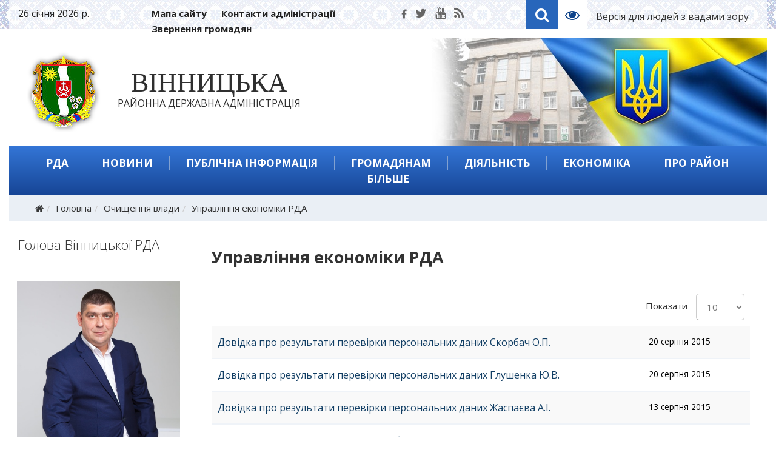

--- FILE ---
content_type: text/html; charset=utf-8
request_url: https://vinrda.gov.ua/ochyshchennia-vlady/upravlinnia-ekonomiky-rda
body_size: 21612
content:
<!DOCTYPE html>
<html xmlns="http://www.w3.org/1999/xhtml" xml:lang="uk-ua" lang="uk-ua" dir="ltr">
    <head>
        <meta http-equiv="X-UA-Compatible" content="IE=edge">
            <meta name="viewport" content="width=device-width, initial-scale=1">
                                <!-- head -->
                <base href="https://vinrda.gov.ua/ochyshchennia-vlady/upravlinnia-ekonomiky-rda" />
	<meta http-equiv="content-type" content="text/html; charset=utf-8" />
	<title>Управління економіки РДА  — Вінницька районна державна адміністрація</title>
	<link href="/ochyshchennia-vlady/upravlinnia-ekonomiky-rda?format=feed&amp;type=rss" rel="alternate" type="application/rss+xml" title="RSS 2.0" />
	<link href="/ochyshchennia-vlady/upravlinnia-ekonomiky-rda?format=feed&amp;type=atom" rel="alternate" type="application/atom+xml" title="Atom 1.0" />
	<link href="/images/system/favicon.png" rel="shortcut icon" type="image/vnd.microsoft.icon" />
	<link href="//fonts.googleapis.com/css?family=Open+Sans:300,300italic,regular,italic,600,600italic,700,700italic,800,800italic&amp;subset=latin-ext" rel="stylesheet" type="text/css" />
	<link href="/templates/webhit/css/bootstrap.min.css" rel="stylesheet" type="text/css" />
	<link href="/templates/webhit/css/font-awesome.min.css" rel="stylesheet" type="text/css" />
	<link href="/templates/webhit/css/custom.css" rel="stylesheet" type="text/css" />
	<link href="/templates/webhit/css/legacy.css" rel="stylesheet" type="text/css" />
	<link href="/templates/webhit/css/template.css" rel="stylesheet" type="text/css" />
	<link href="/templates/webhit/css/presets/preset1.css" rel="stylesheet" type="text/css" class="preset" />
	<link href="/templates/webhit/css/frontend-edit.css" rel="stylesheet" type="text/css" />
	<link href="/modules/mod_newscalendar/css/blue-arrows.css" rel="stylesheet" type="text/css" />
	<link href="/media/mod_vvisit_counter/digit_counter/apple-middle.css" rel="stylesheet" type="text/css" />
	<link href="/media/mod_vvisit_counter/stats/users.css" rel="stylesheet" type="text/css" />
	<style type="text/css">

.hide { display: none; }
.table-noheader { border-collapse: collapse; }
.table-noheader thead { display: none; }
body{font-family:Open Sans, sans-serif; font-size:15px; font-weight:normal; }h1{font-family:Open Sans, sans-serif; font-size:27px; font-weight:300; }h2{font-family:Open Sans, sans-serif; font-size:22px; font-weight:300; }h3{font-family:Open Sans, sans-serif; font-weight:300; }h4{font-family:Open Sans, sans-serif; font-weight:300; }h5{font-family:Open Sans, sans-serif; font-weight:300; }h6{font-family:Open Sans, sans-serif; font-weight:300; }#sp-top-header{ padding:10px 0 3px 0; }#sp-header{ background-image:url("/images/system/header.jpg");background-repeat:no-repeat;background-size:inherit;background-position:100% 0;padding:21px 0px 22px 0px; }#sp-section-3{ padding:15px 0px 15px 0px; }#sp-breadcrumb{ background-color:#eaeff5;color:#363636; }#sp-bottom{ background-color:#ffffff;padding:45px 0px 10px 0px; }#sp-footer{ background-image:url("/images/system/footer.jpg");background-repeat:no-repeat;background-size:cover;background-position:50% 100%;color:#104887;padding:3% 0 2% 0; }
	</style>
	<script type="application/json" class="joomla-script-options new">{"csrf.token":"e0b3e7a49ad1d40e564af0eebbb05eff","system.paths":{"root":"","base":""}}</script>
	<script src="/media/jui/js/jquery.min.js?1ad8132e7eb0403767f91759206e20a2" type="text/javascript"></script>
	<script src="/media/jui/js/jquery-noconflict.js?1ad8132e7eb0403767f91759206e20a2" type="text/javascript"></script>
	<script src="/media/jui/js/jquery-migrate.min.js?1ad8132e7eb0403767f91759206e20a2" type="text/javascript"></script>
	<script src="/media/system/js/caption.js?1ad8132e7eb0403767f91759206e20a2" type="text/javascript"></script>
	<script src="/media/system/js/core.js?1ad8132e7eb0403767f91759206e20a2" type="text/javascript"></script>
	<script src="/templates/webhit/js/bootstrap.min.js" type="text/javascript"></script>
	<script src="/templates/webhit/js/jquery.sticky.js" type="text/javascript"></script>
	<script src="/templates/webhit/js/main.js" type="text/javascript"></script>
	<script src="/templates/webhit/js/frontend-edit.js" type="text/javascript"></script>
	<script src="/modules/mod_newscalendar/assets/newscalendar.js" type="text/javascript"></script>
	<script type="text/javascript">
jQuery(window).on('load',  function() {
				new JCaption('img.caption');
			});jQuery(function($){ $(".hasPopover").popover({"html": true,"trigger": "hover focus","container": "body"}); });
var sp_preloader = '0';

var sp_gotop = '1';

var sp_offanimation = 'default';
var sfolder = '';jQuery(function($){ $(".hasTooltip").tooltip({"html": true,"container": "body"}); });
	</script>

                                </head>
                <body class="site com-content view-category no-layout no-task itemid-164 uk-ua ltr  sticky-header layout-fluid off-canvas-menu-init">

                    <div class="off-canvas-menu-wrap">
                        <div class="body-innerwrapper">
<section id="sp-top-header"><div class="container"><div class="row"><div id="sp-user1" class="col-sm-2 col-md-2 hidden-sm hidden-xs"><div class="sp-column "><div class="sp-module "><div class="sp-module-content">

<div class="custom ">
	26 січня 2026 р.</div>
</div></div></div></div><div id="sp-user3" class="col-sm-6 col-md-4 hidden-sm hidden-xs"><div class="sp-column "><div class="sp-module "><div class="sp-module-content"><ul class="nav menu">
<li class="item-173"><a href="/mapa-saitu" >Мапа сайту</a></li><li class="item-174"><a href="/rda/kontaktna-informatsiia" > Контакти адміністрації</a></li><li class="item-46259"><a href="/zvgr" >Звернення громадян</a></li></ul>
</div></div></div></div><div id="sp-user4" class="col-sm-6 col-md-2 hidden-xs"><div class="sp-column "><ul class="social-icons"><li><a target="_blank" href="https://www.facebook.com/vinrda/"><i class="fa fa-facebook"></i></a></li><li><a target="_blank" href="https://twitter.com/vinnitsaoda"><i class="fa fa-twitter"></i></a></li><li><a target="_blank" href="#"><i class="fa fa-youtube"></i></a></li><li><a href="/rss-feed"><i class="fa fa-rss"></i></a></li></ul></div></div><div id="sp-user2" class="col-sm-6 col-md-4"><div class="sp-column "><div class="sp-module temp"><div class="sp-module-content">

<div class="customtemp"  >
	<table>
<tbody>
<tr>
<td class="iconn">
<p><a class="fa fa-search" href="/search" rel="alternate">Search</a></p>
</td>
<td class="iconn">
<p><a class="fa fa-eye" href="/?template=accessibility" rel="alternate">Template2</a></p>
</td>
<td><a href="/?template=accessibility">Версія для людей з вадами зору</a></td>
</tr>
</tbody>
</table></div>
</div></div></div></div></div></div></section><header id="sp-header"><div class="container"><div class="row"><div id="sp-logo" class="col-xs-8 col-sm-7 col-md-12"><div class="sp-column "><a href="/"><img class="sp-default-logo" src="/images/system/logo.png" alt="Вінницька районна державна адміністрація"><img class="sp-retina-logo" src="/images/system/logo_retina.png" alt="Вінницька районна державна адміністрація" width="127" height="134"></a>	<a id="offcanvas-toggler" class="visible-sm visible-xs" href="#"><i class="fa fa-bars"></i></a><h1 class="logo"><a href="/"><b>Вінницька</b><br> районна державна адміністрація</a></h1></div></div></div></div></header><section id="sp-section-3"><div class="container"><div class="row"><div id="sp-menu" class="col-sm-12 col-md-12"><div class="sp-column ">			<div class='sp-megamenu-wrapper'>
				<a id="offcanvas-toggler" class="visible-sm visible-xs" href="#"><i class="fa fa-bars"></i></a>
				<ul class="sp-megamenu-parent menu-fade-up hidden-sm hidden-xs"><li class="sp-menu-item sp-has-child oda"><a  href="/rda" >РДА</a><div class="sp-dropdown sp-dropdown-main sp-menu-right" style="width: 250px;"><div class="sp-dropdown-inner"><ul class="sp-dropdown-items"><li class="sp-menu-item"><a  href="/rda/osnovni-zavdannia-ta-normatyvno-pravovi-zasady-diialnosti" >Основні завдання та нормативно-правові засади діяльності</a></li><li class="sp-menu-item"><a  href="/rda/kerivnytstvo" >Керівництво</a></li><li class="sp-menu-item"><a  href="/rda/orhanizatsiina-struktura-raiderzhadministratsii" >Структура адміністрації</a></li><li class="sp-menu-item"><a  href="/rda/upravlinnia-ta-viddily-rda" >Управління та відділи районної державної адміністрації</a></li><li class="sp-menu-item"><a  href="/rda/terytorialni-hromady-vinnytskoho-raionu" >Територіальні громади Вінницького району</a></li><li class="sp-menu-item"><a  href="/rda/normatyvno-pravovi-dokumenty" >Нормативно-правові документи</a></li><li class="sp-menu-item"><a  href="/rda/zvernennia-hromadian" >Звернення громадян</a></li><li class="sp-menu-item"><a  href="/rda/kontaktna-informatsiia" >Контактна інформація</a></li><li class="sp-menu-item"><a  href="/rda/vakansii-konkursy-na-zamishchennia-vakantnykh-posad" >Вакансії, конкурси на заміщення вакантних посад</a></li><li class="sp-menu-item"><a  href="/rda/orhanizatsiina-struktura-rda" >Організаційна структура РДА</a></li></ul></div></div></li><li class="sp-menu-item sp-has-child news"><a  href="/news" >Новини</a><div class="sp-dropdown sp-dropdown-main sp-menu-right" style="width: 250px;"><div class="sp-dropdown-inner"><ul class="sp-dropdown-items"><li class="sp-menu-item"><a  href="/news/top-novyny" >Топ новини</a></li><li class="sp-menu-item"><a  href="/news/ostanni-novyny" >Останні новини</a></li><li class="sp-menu-item"><a  href="/news/novyny-terytorialnykh-hromad" >Новини територіальних громад</a></li><li class="sp-menu-item"><a  href="/news/anonsy-podii" >Анонси подій</a></li><li class="sp-menu-item"><a  href="/news/oholoshennia" >Оголошення</a></li><li class="sp-menu-item"><a  href="/news/fotohalereia" >Фотогалерея</a></li><li class="sp-menu-item"><a  href="/news/videohalereia" >Відеогалерея</a></li><li class="sp-menu-item"><a  href="/news/terytorialna-oborona" >Територіальна оборона</a></li><li class="sp-menu-item"><a  href="/news/zbroini-syly-ukrainy" >Збройні Сили України</a></li></ul></div></div></li><li class="sp-menu-item sp-has-child info"><a  href="/info" >Публічна інформація</a><div class="sp-dropdown sp-dropdown-main sp-menu-right" style="width: 250px;"><div class="sp-dropdown-inner"><ul class="sp-dropdown-items"><li class="sp-menu-item"><a  href="/info/dostup-do-publichnoi-informatsii" >Доступ до публічної інформації</a></li><li class="sp-menu-item"><a  href="/info/normatyvna-baza" >Нормативно-правова база</a></li><li class="sp-menu-item"><a  href="/info/zvity" >Звіти</a></li><li class="sp-menu-item"><a  href="/info/nabory-vidkrytykh-danykh" >Набори відкритих даних</a></li><li class="sp-menu-item"><a  href="/info/informatsiia-pro-oplatu-pratsi-kerivnytstva-raiderzhadministratsii" >Інформація про оплату праці керівництва райдержадміністрації</a></li></ul></div></div></li><li class="sp-menu-item sp-has-child gromada"><a  href="/hromadianam" >Громадянам</a><div class="sp-dropdown sp-dropdown-main sp-menu-right" style="width: 250px;"><div class="sp-dropdown-inner"><ul class="sp-dropdown-items"><li class="sp-menu-item"><a  href="/hromadianam/novyny-hromadskykh-orhanizatsii" >Новини громадських організацій</a></li><li class="sp-menu-item konsultatsii"><a  href="/hromadianam/oholoshennia-dlia-hromadskykh-orhanizatsii" >Оголошення для громадських організацій</a></li><li class="sp-menu-item"><a  href="/hromadianam/konsultatsii-z-hromadskistiu" >Консультації з громадськістю</a></li><li class="sp-menu-item"><a  href="/hromadianam/hromadska-rada" >Громадська рада</a></li></ul></div></div></li><li class="sp-menu-item sp-has-child"><a  href="/diialnist" >Діяльність</a><div class="sp-dropdown sp-dropdown-main sp-menu-right" style="width: 250px;"><div class="sp-dropdown-inner"><ul class="sp-dropdown-items"><li class="sp-menu-item"><a  href="/diialnist/derzhavni-zakupivli" >Державні закупівлі</a></li><li class="sp-menu-item"><a  href="/diialnist/aktualni-zakupivli" >Актуальні закупівлі</a></li><li class="sp-menu-item"><a  href="https://www.vin.gov.ua/invest/derzhavni-zakupivli/57918-zakupivli" >Публічні закупівлі</a></li></ul></div></div></li><li class="sp-menu-item sp-has-child invest"><a  href="/ekonomika" >Економіка</a><div class="sp-dropdown sp-dropdown-main sp-menu-right" style="width: 250px;"><div class="sp-dropdown-inner"><ul class="sp-dropdown-items"><li class="sp-menu-item"><a  href="/ekonomika/ekolohiia" >Екологія</a></li><li class="sp-menu-item"><a  href="/ekonomika/tender-derzhavni-zakupivli" >Державні закупівлі</a></li><li class="sp-menu-item"><a  href="/ekonomika/raionni-prohramy" >Районні програми</a></li><li class="sp-menu-item"><a  href="/ekonomika/investytsiini-propozytsii" >Інвестиційні пропозиції</a></li><li class="sp-menu-item"><a  href="/ekonomika/rehuliatorna-diialnist" >Регуляторна діяльність</a></li><li class="sp-menu-item"><a  href="/ekonomika/analityka" >Аналітика</a></li><li class="sp-menu-item"><a  href="/ekonomika/rozvytok-pidpryiemnytstva2" >Розвиток  підприємництва</a></li><li class="sp-menu-item"><a  href="/ekonomika/rozvytok-torhivli-ta-zakhyst-prav-spozhyvachiv" >Розвиток торгівлі та захист прав споживачів</a></li><li class="sp-menu-item"><a  href="/ekonomika/zaborhovanist" >Заборгованість</a></li></ul></div></div></li><li class="sp-menu-item region"><a  href="/pro-raion" >Про район</a></li><li class="sp-menu-item sp-has-child bilshe"><a  href="/bilshe" >Більше</a><div class="sp-dropdown sp-dropdown-main sp-menu-right" style="width: 250px;"><div class="sp-dropdown-inner"><ul class="sp-dropdown-items"><li class="sp-menu-item"><a  href="/bilshe/zapobihannia-proiavam-koruptsii" >Запобігання проявам корупції</a></li><li class="sp-menu-item"><a  href="/bilshe/zemelni-pytannia" >Земельні питання</a></li><li class="sp-menu-item"><a  href="/bilshe/detsentralizatsiia-vlady" >Децентралізація влади</a></li><li class="sp-menu-item"><a  href="/bilshe/raionnyi-sektor-holovnoho-upravlinnia-dsns" >Районний сектор Головного управління ДСНС</a></li><li class="sp-menu-item"><a  href="/bilshe/derzhavnyi-sluzhbovets" >Державний службовець</a></li><li class="sp-menu-item"><a  href="/bilshe/tsyvilnyi-zakhyst" >Цивільний захист</a></li><li class="sp-menu-item"><a  href="/bilshe/dostupnist-obiektiv-fizychnoho-otochennia-do-potreb-osib-z-invalidnistiu" >Доступність об'єктів фізичного оточення до потреб осіб з інвалідністю</a></li><li class="sp-menu-item"><a  href="/bilshe/vinnytska-odpi" >Вінницька ДПІ ГУ ДПС у Вінницькій області</a></li><li class="sp-menu-item"><a  href="/bilshe/vinnytskyi-raionnyi-viddil-filii-derzhavnoi-ustanovy-tsentr-probatsii-u-vinnytskii-oblasti" >Вінницький районний відділ філії Державної установи «Центр пробації» у Вінницькій області</a></li><li class="sp-menu-item"><a  href="/bilshe/bezbariernist" >Безбар'єрність</a></li></ul></div></div></li></ul>			</div>
		</div></div></div></div></section><section id="sp-breadcrumb"><div class="container"><div class="row"><div id="sp-breadcrumb" class="col-sm-12 col-md-12"><div class="sp-column "><div class="sp-module "><div class="sp-module-content">
<ol class="breadcrumb">
	<li><i class="fa fa-home"></i></li><li><a href="/" class="pathway">Головна</a></li><li><a href="/ochyshchennia-vlady" class="pathway">Очищення влади</a></li><li class="active">Управління економіки РДА </li></ol>
</div></div></div></div></div></div></section><section id="sp-page-title"><div class="row"><div id="sp-title" class="col-sm-12 col-md-12"><div class="sp-column "></div></div></div></section><section id="sp-main-body"><div class="container"><div class="row"><div id="sp-right" class="col-sm-4 col-md-3"><div class="sp-column "><div class="sp-module "><h3 class="sp-module-title">Голова Вінницької РДА</h3><div class="sp-module-content">

<div class="custom"  >
	<p style="text-align: left;">  <img src="/images/news/2021/02_February/16_GOLOVA/118485433_3226222517490950_914966695745827235_o.jpg" alt="" width="404" height="403" /></p>
<p style="text-align: left;"><span style="font-size: 12pt;"><strong>    <span style="font-size: 12pt;">       УРДЗІК </span></strong><span style="font-size: 12pt;">Віталій Валерійович</span></span></p></div>
</div></div><div class="sp-module "><h3 class="sp-module-title">Пошук по сайту</h3><div class="sp-module-content"><div class="search">
	<form action="/ochyshchennia-vlady" method="post">
		<input name="searchword" id="mod-search-searchword" maxlength="200"  class="inputbox search-query" type="text" size="0" placeholder="Пошук..." /> <button class="fa fa-search" onclick="this.form.searchword.focus();">Знайти</button>		<input type="hidden" name="task" value="search" />
		<input type="hidden" name="option" value="com_search" />
		<input type="hidden" name="Itemid" value="164" />
	</form>
</div>
</div></div><div class="sp-module  mpr"><div class="sp-module-content"><ul class="nav menu">
<li class="item-379"><a href="/hrafiky-osobystoho-pryiomu" >Графіки особистого прийому</a></li><li class="item-164  current active"><a href="/ochyshchennia-vlady" >Очищення влади</a></li><li class="item-380"><a href="/internet-pryimalnia" >Інтернет-приймальня</a></li><li class="item-381"><a href="/rehionalna-hazeta-podilska-zoria" >Регіональна газета &quot;Подільська зоря&quot;</a></li><li class="item-46250"><a href="/zapobihannia-proiavam-koruptsii" >Запобігання проявам корупції</a></li><li class="item-46251"><a href="/terytorialni-hromady-vinnytskoho-raionu" >Територіальні громади </a></li><li class="item-46256"><a href="/natsionalne-ahenstvo-ukrainy-z-pytan-derzhavnoi-sluzhby" >Національне агенство України з питань державної служби</a></li></ul>
</div></div><div class="sp-module "><h3 class="sp-module-title yellow">Оголошення</h3><div class="sp-module-content"><div class="latestnews">
	<div itemscope itemtype="http://schema.org/Article">
		<a href="/news/oholoshennia/biznes-pratsyue-v-skladnikh-umovakh-dps-nagadue-prosti-pravila-shchodo-pal-nogo-dlya-generatoriv" itemprop="url">
			<span itemprop="name">
				Бізнес працює в складних умовах – ДПС нагадує прості правила щодо пального для генераторів			</span>
		</a>

	</div>
	<div itemscope itemtype="http://schema.org/Article">
		<a href="/news/oholoshennia/mizhnarodnyi-festyval-konkurs-mystetstv-leopolis-fest" itemprop="url">
			<span itemprop="name">
				Міжнародний фестиваль-конкурс мистецтв «Leopolis Fest»			</span>
		</a>

	</div>
	<div itemscope itemtype="http://schema.org/Article">
		<a href="/news/oholoshennia/vseukrainska-aktsiia-heroi-riatuvalnyk-roku" itemprop="url">
			<span itemprop="name">
				Всеукраїнська акція "Герой-рятувальник року"			</span>
		</a>

	</div>
	<div itemscope itemtype="http://schema.org/Article">
		<a href="/news/oholoshennia/lidery-splaty-podatkiv-u-2025-rotsi-pererobna-promyslovist-optova-ta-rozdribna-torhivlia" itemprop="url">
			<span itemprop="name">
				Лідери сплати податків у 2025 році: переробна промисловість, оптова та роздрібна торгівля			</span>
		</a>

	</div>
	<div itemscope itemtype="http://schema.org/Article">
		<a href="/news/oholoshennia/pryvatne-pidpryiemstvo-koneks" itemprop="url">
			<span itemprop="name">
				Приватне підприємство "КОНЕКС"			</span>
		</a>

	</div>
</div>
</div></div><div class="sp-module "><h3 class="sp-module-title">Архів новин</h3><div class="sp-module-content"><div class="newscalendar" id="newscalendar115">	<table class="nc-header" cellspacing="0">
    	<thead>
            <tr>
                <td width="20"><a href="javascript:void(0)" onClick="updateNewsCalendar(1,2025,115,164)" class="back-yr"></a></td>
                <td width="20"><a href="javascript:void(0)" onClick="updateNewsCalendar(12,2025,115,164)" class="back-mth"></a></td>
                <td style="text-align:center"><div id="monthyear_115"><span class="monthname">Січень</span> <span class="yearname">2026</span></div></td>
                <td width="20" align="right"><a href="javascript:void(0)" onClick="updateNewsCalendar(2,2026,115,164)" class="fwd-mth"></a></td>
                <td width="20" align="right"><a href="javascript:void(0)" onClick="updateNewsCalendar(1,2027,115,164)" class="fwd-yr"></a></td>
            </tr>
        </thead>
    </table>
    <table class="nc-body" cellspacing="0">
    	<thead>
            <tr> 
                <td class="dayname dayweek1" style="text-align:center">Пн</td>
                <td class="dayname dayweek2" style="text-align:center">Вт</td>
                <td class="dayname dayweek3" style="text-align:center">Ср</td>
                <td class="dayname dayweek4" style="text-align:center">Чт</td>
                <td class="dayname dayweek5" style="text-align:center">Пт</td>
                <td class="dayname dayweek6" style="text-align:center">Сб</td>
                <td class="dayname dayweek7" style="text-align:center">Нд</td>
            </tr>
        </thead>
        <tbody>
		<tr class="week1">
				<td><span class="nc-day outofmonth">29</span></td>
                    <td><span class="nc-day outofmonth">30</span></td>
                    <td><span class="nc-day outofmonth">31</span></td>
                    <td><span class="nc-day weekday4 relday4">1</span></td>
                    <td><span class="nc-day weekday5 relday5 hasitems">2                            
                            <ul class="nc-items"> 
                                <li><a href="/news/top-novyny/u-2025-rotsi-prezydent-zoseredyv-svoiu-robotu-z-partneramy-u-vsomu-sviti-na-dosiahnenni-dostoinoho-myru-ta-nadanni-nadiinykh-harantii-bezpeky-dlia-ukrainy">У 2025 році Президент зосередив свою роботу з партнерами у всьому світі на досягненні достойного миру та наданні надійних гарантій безпеки для України</a></li> 
                                <li><a href="/news/top-novyny/duzhe-staraiemos-u-novomu-rotsi-vidnovyty-obminy-zvernennia-prezydenta">Дуже стараємось у новому році відновити обміни – звернення Президента</a></li> 
                                <li><a href="/news/top-novyny/prezydent-vruchyv-20-sertyfikativ-na-otrymannia-kvartyr-heroiam-ukrainy-ta-ridnym-zahyblykh-heroiv">Президент вручив 20 сертифікатів на отримання квартир Героям України та рідним загиблих Героїв</a></li> 
                                <li><a href="/news/top-novyny/novorichne-pryvitannia-pershoi-zastupnytsi-nachalnyka-ova-natali-zabolotnoi">Новорічне привітання Першої заступниці начальника ОВА Наталі Заболотної</a></li> 
                                <li><a href="/news/ostanni-novyny/startuvav-pryiom-zaiavok-na-prohramu-veteranskyi-sport">Стартував прийом заявок на програму “Ветеранський спорт”</a></li> 
                                <li><a href="/news/ostanni-novyny/pidsyliuiemo-nashykh-oborontsiv-2">Підсилюємо наших оборонців!</a></li> 
                                <li><a href="/news/ostanni-novyny/u-novomu-rotsi-prodovzhuiemo-konstruktyvnyi-dialoh-z-biznes-spilnotoiu-oblasti">У новому році продовжуємо конструктивний діалог з бізнес-спільнотою області</a></li> 
                                <li><a href="/news/ostanni-novyny/na-vinnychchyni-zaversheno-finansuvannia-ta-vyplatu-pensii-zhytlovykh-subsydii-pilh-strakhovykh-vyplat-i-derzhavnykh-sotsialnykh-dopomoh-za-hruden-2025-roku">На Вінниччині завершено фінансування та виплату пенсій, житлових субсидій, пільг, страхових виплат і державних соціальних допомог за грудень 2025 року</a></li> 
                                <li><a href="/news/ostanni-novyny/ahrarni-dosiahnennia-vinnychchyny-u-2025-rotsi">Аграрні досягнення Вінниччини у 2025 році</a></li></ul>
                        </span></td>
                    <td><span class="nc-day weekday6 relday6">3</span></td>
                    <td><span class="nc-day weekday7 relday7 hasitems">4                            
                            <ul class="nc-items"> 
                                <li><a href="/news/ostanni-novyny/dostupnist-u-detaliakh-chomu-vazhlyvyi-shryft-brailia">Доступність у деталях: чому важливий шрифт Брайля</a></li></ul>
                        </span></td>
                                    </tr>
		<tr class="week2">
				<td><span class="nc-day weekday1 relday1 hasitems">5                            
                            <ul class="nc-items"> 
                                <li><a href="/news/ostanni-novyny/na-vinnychchyni-mynuloho-tyzhnia-vohon-zabrav-zhyttia-dvokh-liudei">На Вінниччині минулого тижня вогонь забрав життя двох людей</a></li> 
                                <li><a href="/news/ostanni-novyny/na-vinnychchyni-tryvaie-robota-nad-pidhotovkoiu-rishennia-shchodo-posylennia-zakhystu-prav-ditei-v-oblasti">На Вінниччині триває робота над підготовкою рішення щодо посилення захисту прав дітей в області</a></li> 
                                <li><a href="/news/ostanni-novyny/studentski-komandy-z-vinnychchyny-mozhut-doluchytysia-do-pershykh-vseukrainskykh-studentskykh-lih-u-mezhakh-proiektu-plich-o-plich">Студентські команди з Вінниччини можуть долучитися до перших Всеукраїнських студентських ліг у межах проєкту «Пліч-о-пліч»</a></li> 
                                <li><a href="/news/ostanni-novyny/na-vinnychchyni-ochikuietsia-pohirshennia-pohodnykh-umov-40">На Вінниччині очікується погіршення погодних умов</a></li> 
                                <li><a href="/news/ostanni-novyny/ministerstvo-osvity-i-nauky-ukrainy-rozpochalo-provedennia-zymovoi-vstupnoi-kampanii-na-nulovyi-kurs-dlia-vsikh-okhochykh">Міністерство освіти і науки України розпочало проведення зимової вступної кампанії на нульовий курс для всіх охочих</a></li> 
                                <li><a href="/news/ostanni-novyny/tyzhnevyi-daidzhest-vazhlyvykh-podii-vinnychchyny-69">Тижневий дайджест важливих подій Вінниччини</a></li></ul>
                        </span></td>
                    <td><span class="nc-day weekday2 relday2 hasitems">6                            
                            <ul class="nc-items"> 
                                <li><a href="/news/top-novyny/nasha-stratehiia-stratehiia-zakhystu-zhyttia-bude-posyliuvatys-uzhe-tse-robymo-zvernennia-prezydenta">Наша стратегія, стратегія захисту життя, буде посилюватись, уже це робимо – звернення Президента</a></li> 
                                <li><a href="/news/top-novyny/volodymyr-zelenskyi-obhovoryv-iz-prem-ier-ministrom-avstralii-zakhyst-ukrainy-ta-rosiiski-udary-po-ukrainskykh-mistakh-i-hromadakh">Володимир Зеленський обговорив із Премʼєр-міністром Австралії захист України та російські удари по українських містах і громадах</a></li> 
                                <li><a href="/news/top-novyny/na-vinnychchyni-mynuloho-tyzhnia-vohon-zabrav-zhyttia-dvokh-liudei">На Вінниччині минулого тижня вогонь забрав життя двох людей</a></li> 
                                <li><a href="/news/top-novyny/na-vinnychchyni-tryvaie-robota-nad-pidhotovkoiu-rishennia-shchodo-posylennia-zakhystu-prav-ditei-v-oblasti">На Вінниччині триває робота над підготовкою рішення щодо посилення захисту прав дітей в області</a></li> 
                                <li><a href="/news/ostanni-novyny/vinnytska-pyrohovka-v-top-10-po-ukraini-za-kilkistiu-provedenykh-transplantatsii-za-2025-rik">Вінницька Пироговка в ТОП-10 по Україні за кількістю проведених трансплантацій за 2025 рік</a></li> 
                                <li><a href="/news/ostanni-novyny/dlia-zhyteliv-vinnychchyny-profinansovano-subsydii-ta-pilhy-za-hruden-2025-roku">Для жителів Вінниччини профінансовано субсидії та пільги за грудень 2025 року</a></li> 
                                <li><a href="/news/ostanni-novyny/daidzhest-novyn-vseukrainska-prohrama-mentalnoho-zdorovia-ty-iak-lystopad-hruden-2025">Дайджест новин: «Всеукраїнська програма ментального здоров’я Ти як?» Листопад-грудень 2025</a></li> 
                                <li><a href="/news/ostanni-novyny/na-vinnychchyni-ochikuietsia-pohirshennia-pohodnykh-umov-41">На Вінниччині очікується погіршення погодних умов</a></li> 
                                <li><a href="/news/ostanni-novyny/na-vinnychchyni-pratsiuie-veteranska-pryimalnia-2">На Вінниччині працює Ветеранська приймальня</a></li> 
                                <li><a href="/news/ostanni-novyny/dotrymuitesia-pravyl-bezpeky-pid-chas-kupannia-na-vodokhreshche">Дотримуйтеся правил безпеки під час купання на Водохреще!</a></li> 
                                <li><a href="/news/ostanni-novyny/sohodni-my-vidznachaiemo-odne-z-naisvitlishykh-khrystyianskykh-sviat-vodokhreshche">Сьогодні ми відзначаємо одне з найсвітліших християнських свят - Водохреще</a></li></ul>
                        </span></td>
                    <td><span class="nc-day weekday3 relday3 hasitems">7                            
                            <ul class="nc-items"> 
                                <li><a href="/news/ostanni-novyny/enerhetychna-stiikist-i-hotovnist-rehionu-do-nehody-na-dorohakh">Енергетична стійкість і готовність регіону до негоди на дорогах</a></li> 
                                <li><a href="/news/ostanni-novyny/[base64]">За інформацією Українського гідрометеорологічного центру ДСНС України, у зв’язку з переміщенням активного циклону з південного заходу 8-9 січня у Вінницькій області очікуються складні погодні умови</a></li> 
                                <li><a href="/news/ostanni-novyny/u-vinnytskii-ova-vidbulosia-zasidannia-oblasnoho-shtabu-z-pytan-likvidatsii-naslidkiv-nadzvychainykh-sytuatsii-na-dorohakh-derzhavnoho-znachennia">У Вінницькій ОВА відбулося засідання обласного Штабу з питань ліквідації наслідків надзвичайних ситуацій на дорогах державного значення</a></li> 
                                <li><a href="/news/ostanni-novyny/persha-zastupnytsia-nachalnyka-ova-natalia-zabolotna-razom-iz-komandoiu-departamentu-okhorony-zdorovia-ta-reabilitatsii-ova-vyznachyly-priorytety-haluzi-na-2026-rik">Перша заступниця начальника ОВА Наталя Заболотна разом із командою Департаменту охорони здоров’я та реабілітації ОВА визначили пріоритети галузі на 2026 рік</a></li> 
                                <li><a href="/news/ostanni-novyny/persha-zastupnytsia-nachalnyka-ova-natalia-zabolotna-rozpovila-pro-vykorystannia-fermeramy-vinnychchyny-hrantiv-ierobota">Перша заступниця начальника ОВА Наталя Заболотна розповіла про використання фермерами Вінниччини грантів «єРобота»</a></li> 
                                <li><a href="/news/ostanni-novyny/8-9-sichnia-na-vinnychchyni-ochikuietsia-uskladnennia-pohodnykh-umov">8-9 січня на Вінниччині очікується ускладнення погодних умов</a></li> 
                                <li><a href="/news/ostanni-novyny/zaklady-vinnychchyny-mozhut-doluchytys-do-derzhavnoi-prohramy-likuvannia-rubtsiv-shramiv-pislia-travm-i-opikiv-dlia-zakhysnykiv-i-zakhysnyts">Заклади Вінниччини можуть долучитись до державної програми лікування рубців/шрамів після травм і опіків для Захисників і Захисниць</a></li> 
                                <li><a href="/news/ostanni-novyny/zymovi-kanikuly-u-rozpali">Зимові канікули у розпалі!</a></li></ul>
                        </span></td>
                    <td><span class="nc-day weekday4 relday4 hasitems">8                            
                            <ul class="nc-items"> 
                                <li><a href="/news/ostanni-novyny/vazhlyvo-zvertaty-uvahu-na-povitriani-tryvohy-rosiiany-nezminni-vony-namahaiutsia-skorystatysia-pohodoiu-zvernennia-prezydenta">Важливо звертати увагу на повітряні тривоги; росіяни незмінні, вони намагаються скористатися погодою – звернення Президента</a></li> 
                                <li><a href="/news/ostanni-novyny/prezydent-ukrainy-volodymyr-zelenskyi-pryznachyv-nataliu-zabolotnu-holovoiu-vinnytskoi-oblasnoi-derzhavnoi-administratsii">Президент України Володимир Зеленський призначив Наталю Заболотну головою Вінницької обласної державної адміністрації</a></li> 
                                <li><a href="/news/ostanni-novyny/do-uvahy-vinnychan">До уваги вінничан!</a></li> 
                                <li><a href="/news/ostanni-novyny/dlia-vinnytskoi-120-i-bryhady-tro-peredaly-kvadrotsykl">Для вінницької 120-ї бригади ТРО передали квадроцикл</a></li> 
                                <li><a href="/news/ostanni-novyny/vidbulasia-robocha-narada-z-holovamy-terytorialnykh-hromad-raionu-z-opratsiuvannia-rishenn-komisii-teb-ta-ns-shchodo-protydii-zahrozi-vynyknennia-nadzvychainoi-sytuatsii-v-zymovyi-period">Відбулася робоча нарада з головами територіальних громад району  з опрацювання рішеннь комісії ТЕБ та НС  щодо протидії загрозі виникнення надзвичайної ситуації в зимовий період</a></li> 
                                <li><a href="/news/ostanni-novyny/shche-81-biznes-vinnychchyny-otrymav-kompensatsiiu-vidsotkiv-za-prohramoiu-dostupni-kredyty-5-7-9protsent-z-oblasnoho-biudzhetu">Ще 81 бізнес Вінниччини отримав компенсацію відсотків за програмою «Доступні кредити 5-7-9%» з обласного бюджету</a></li> 
                                <li><a href="/news/ostanni-novyny/v-ukraini-startuvala-natsionalna-prohrama-skryninh-zdorovia-40">В Україні стартувала Національна програма Скринінг здоров’я 40+</a></li> 
                                <li><a href="/news/ostanni-novyny/zaproshuiemo-pidpryiemtsiv-vinnychchyny-doluchytys-do-onlain-zustrichi-dialoh-vlady-ta-biznesu-5">Запрошуємо підприємців Вінниччини долучитись до онлайн - зустрічі "Діалог влади та бізнесу"</a></li></ul>
                        </span></td>
                    <td><span class="nc-day weekday5 relday5 hasitems">9                            
                            <ul class="nc-items"> 
                                <li><a href="/news/top-novyny/vazhlyvo-zvertaty-uvahu-na-povitriani-tryvohy-rosiiany-nezminni-vony-namahaiutsia-skorystatysia-pohodoiu-zvernennia-prezydenta">Важливо звертати увагу на повітряні тривоги; росіяни незмінні, вони намагаються скористатися погодою – звернення Президента</a></li> 
                                <li><a href="/news/top-novyny/prezydenty-ukrainy-ta-moldovy-obhovoryly-spilnyi-shliakh-do-yevrosoiuzu-i-dvostoronniu-spivpratsiu"> Президенти України та Молдови обговорили спільний шлях до Євросоюзу й двосторонню співпрацю</a></li> 
                                <li><a href="/news/top-novyny/prezydent-obhovoryv-iz-nikosom-khrystodulidisom-antoniu-koshtoiu-ta-ursuloiu-fon-der-liaien-priorytety-holovuvannia-kipru-v-radi-yevrosoiuzu">Президент обговорив із Нікосом Христодулідісом, Антоніу Коштою та Урсулою фон дер Ляєн пріоритети головування Кіпру в Раді Євросоюзу</a></li> 
                                <li><a href="/news/top-novyny/prezydent-ukrainy-volodymyr-zelenskyi-pryznachyv-nataliu-zabolotnu-holovoiu-vinnytskoi-oblasnoi-derzhavnoi-administratsii">Президент України Володимир Зеленський призначив Наталю Заболотну головою Вінницької обласної державної адміністрації</a></li> 
                                <li><a href="/news/ostanni-novyny/systemnyi-dialoh-iz-biznesom-zaporuka-posylennia-partnerstva-mizh-pidpryiemnytskoiu-spilnotoiu-ta-orhanamy-vlady">Системний діалог із бізнесом - запорука посилення партнерства між підприємницькою спільнотою та органами влади</a></li> 
                                <li><a href="/news/ostanni-novyny/u-vinnytskii-ova-vidbulasia-oblasna-komisiia-z-pytan-tekhnohenno-ekolohichnoi-bezpeky-ta-nadzvychainykh-sytuatsii">У Вінницькій ОВА відбулася обласна комісія з питань техногенно-екологічної безпеки та надзвичайних ситуацій</a></li> 
                                <li><a href="/news/ostanni-novyny/na-vinnychchyni-ochikuietsia-pohirshennia-pohodnykh-umov-42">На Вінниччині очікується погіршення погодних умов</a></li> 
                                <li><a href="/news/ostanni-novyny/ahrarii-vinnychchyny-zibraly-ponad-2-2-mln-tonn-tsukrovykh-buriakiv-i-vyrobyly-320-tys-tonn-tsukru">Аграрії Вінниччини зібрали понад 2,2 млн тонн цукрових буряків і виробили 320 тис. тонн цукру</a></li> 
                                <li><a href="/news/ostanni-novyny/unaslidok-pohirshennia-pohodnykh-umov-vynykly-znachni-pereshkody-dlia-dorozhnoho-rukhu-na-proiznii-chastyni-avtomobilnykh-dorih-derzhavnoho-znachennia">Унаслідок погіршення погодних умов виникли значні перешкоди для дорожнього руху на проїзній частині автомобільних доріг державного значення</a></li> 
                                <li><a href="/news/ostanni-novyny/stanom-na-400-naslidky-pohirshennia-pohodnykh-umov-usuneno">Станом на 4:00 наслідки погіршення погодних умов усунено</a></li></ul>
                        </span></td>
                    <td><span class="nc-day weekday6 relday6">10</span></td>
                    <td><span class="nc-day weekday7 relday7">11</span></td>
                                    </tr>
		<tr class="week3">
				<td><span class="nc-day weekday1 relday1 hasitems">12                            
                            <ul class="nc-items"> 
                                <li><a href="/news/ostanni-novyny/domovliaiemosia-z-predstavnykamy-prezydenta-trampa-pro-hrafiky-zustrichei-nashi-dokumenty-bahato-v-chomu-vzhe-hotovi-do-pidpysannia-zvernennia-prezydenta">Домовляємося з представниками Президента Трампа про графіки зустрічей, наші документи багато в чому вже готові до підписання – звернення Президента</a></li> 
                                <li><a href="/news/ostanni-novyny/systemnyi-pidkhid-do-bezbariernosti-vidbulosia-obhovorennia-rezultativ-navchalnoi-poizdky-ukrainskoi-delehatsii-do-vidnia">Системний підхід до безбар’єрності: відбулося обговорення результатів навчальної поїздки української делегації до Відня</a></li> 
                                <li><a href="/news/ostanni-novyny/zaklady-okhorony-zdorovia-vinnychchyny-pratsiuiut-stabilno-popry-pohodni-umovy">Заклади охорони здоров’я Вінниччини працюють стабільно попри погодні умови</a></li> 
                                <li><a href="/news/ostanni-novyny/nachalnytsia-oblasnoi-viiskovoi-administratsii-natalia-zabolotna-vziala-uchast-u-naradi-shchodo-stanu-enerhosystemy-zhyttiezabezpechennia-krainy-ta-likvidatsii-naslidkiv-nehody">Начальниця обласної військової адміністрації Наталя Заболотна взяла участь у нараді щодо стану енергосистеми, життєзабезпечення країни та ліквідації наслідків негоди</a></li> 
                                <li><a href="/news/ostanni-novyny/podatky-z-ofitsiinoho-dokhodu-tse-vash-vnesok-u-drony-dlia-zakhysnykiv-suchasnu-broniu-aptechky-obladnannia-dlia-likaren-hidnu-zarplatu-pedahoham-i-bezpeku-dlia-vsiiei-krainy">Податки з офіційного доходу – це ваш внесок у дрони для захисників, сучасну броню, аптечки, обладнання для лікарень, гідну зарплату педагогам і безпеку для всієї країни</a></li> 
                                <li><a href="/news/ostanni-novyny/v-ukraini-startuvala-bezoplatna-prohrama-skryninh-zdorovia-40-iak-otrymaty-koshty-ta-proity-obstezhennia">В Україні стартувала безоплатна програма «Скринінг здоров’я 40+»: як отримати кошти та пройти обстеження</a></li> 
                                <li><a href="/news/ostanni-novyny/tyzhnevyi-daidzhest-vazhlyvykh-podii-vinnychchyny-70">Тижневий дайджест важливих подій Вінниччини</a></li></ul>
                        </span></td>
                    <td><span class="nc-day weekday2 relday2 hasitems">13                            
                            <ul class="nc-items"> 
                                <li><a href="/news/ostanni-novyny/na-vinnychchyni-ofitsiino-predstavyly-novopryznachenu-nachalnytsiu-oblasnoi-viiskovoi-administratsii-nataliu-zabolotnu">На Вінниччині офіційно представили новопризначену начальницю обласної військової адміністрації Наталю Заболотну</a></li> 
                                <li><a href="/news/ostanni-novyny/nachalnytsia-ova-natalia-zabolotna-provela-naradu-z-kerivnytstvom-hromad-za-uchasti-vsikh-sluzhb-u-spravakh-ditei-vinnychchyny-shchodo-zabezpechennia-zakhystu-prav-ditei">Начальниця ОВА Наталя Заболотна провела нараду з керівництвом громад за участі всіх служб у справах дітей Вінниччини щодо забезпечення захисту прав дітей</a></li> 
                                <li><a href="/news/ostanni-novyny/zastosunok-sluzhba-112-tse-ofitsiinyi-i-nadiinyi-tsyfrovyi-instrument-intehrovanyi-u-derzhavnu-systemu-ekstrenoho-reahuvannia">Застосунок «Служба 112» – це офіційний і надійний цифровий інструмент, інтегрований у державну систему екстреного реагування</a></li> 
                                <li><a href="/news/ostanni-novyny/sohodni-vidbulosia-ofitsiine-predstavlennia-nachalnytsi-vinnytskoi-oblasnoi-viiskovoi-administratsii-natali-zabolotnoi">Сьогодні відбулося офіційне представлення начальниці Вінницької обласної військової адміністрації Наталі Заболотної</a></li> 
                                <li><a href="/news/ostanni-novyny/uriad-vyznachyv-novyi-poriadok-nadannia-derzhavnoi-dopomohy-simiam-z-ditmy">Уряд визначив новий порядок надання державної допомоги сім’ям з дітьми</a></li></ul>
                        </span></td>
                    <td><span class="nc-day weekday3 relday3 hasitems">14                            
                            <ul class="nc-items"> 
                                <li><a href="/news/ostanni-novyny/na-vinnychchyni-vidbulosia-zasidannia-koordynatsiinoi-robochoi-hrupy-z-pytan-zabezpechennia-bezpeky-i-stiikosti-obiektiv-krytychnoi-infrastruktury-v-oblasti">На Вінниччині відбулося засідання координаційної робочої групи з питань забезпечення безпеки і стійкості об’єктів критичної інфраструктури в області</a></li> 
                                <li><a href="/news/ostanni-novyny/veteran-viiny-yevhenii-savchenko-uviishov-do-skladu-natsionalnoi-zbirnoi-komandy-ukrainy-z-voleibolu-sydiachy">Ветеран війни Євгеній Савченко увійшов до складу національної збірної команди України з волейболу сидячи</a></li> 
                                <li><a href="/news/ostanni-novyny/vinnytska-ova-doluchylas-do-narady-shchodo-medychnoho-zabezpechennia-syl-bezpeky-ta-oborony-ukrainy-ta-rozvytku-taktychnoi-medytsyny">Вінницька ОВА долучилась до наради щодо медичного забезпечення сил безпеки та оборони України та розвитку тактичної медицини</a></li> 
                                <li><a href="/news/ostanni-novyny/pershyi-okremyi-shturmovyi-polk-imeni-dmytra-kotsiubaila-zaproshuie-do-svoikh-lav"> Перший окремий штурмовий полк імені Дмитра Коцюбайла запрошує до своїх лав</a></li> 
                                <li><a href="/news/ostanni-novyny/zaproshuiemo-pidpryiemtsiv-vinnychchyny-doluchytys-do-onlain-zustrichi-dialoh-vlady-ta-biznesu-6">Запрошуємо підприємців Вінниччини долучитись до онлайн - зустрічі "Діалог влади та бізнесу"</a></li></ul>
                        </span></td>
                    <td><span class="nc-day weekday4 relday4 hasitems">15                            
                            <ul class="nc-items"> 
                                <li><a href="/news/ostanni-novyny/u-vinnytskii-ova-vidbulas-narada-shchodo-rezultativ-inventaryzatsii-zemel-ta-planuvannia-roboty-na-potochnyi-rik">У Вінницькій ОВА відбулась нарада щодо результатів інвентаризації земель та планування роботи на поточний рік</a></li> 
                                <li><a href="/news/ostanni-novyny/u-morozni-dni-varto-odiahatysia-teplishe-aby-unyknuty-pereokholodzhennia">У морозні дні варто одягатися тепліше, аби уникнути переохолодження</a></li> 
                                <li><a href="/news/ostanni-novyny/reabilitatsiia-na-vinnychchyni-de-mozhna-otrymaty-dopomohu">Реабілітація на Вінниччині: де можна отримати допомогу?</a></li> 
                                <li><a href="/news/ostanni-novyny/u-vinnytskii-oblasnii-likarni-im-m-pyrohova-zaversheno-oblashtuvannia-pryimalnoho-viddilennia">У Вінницькій обласній лікарні ім. М. Пирогова завершено облаштування приймального відділення</a></li> 
                                <li><a href="/news/ostanni-novyny/zmitsneni-v-ukraini-startuvala-informatsiina-kampaniia-pro-bezoplatnu-reabilitatsiiu">«Зміцнені»: в Україні стартувала інформаційна кампанія про безоплатну реабілітацію</a></li> 
                                <li><a href="/news/oholoshennia/vseukrainska-aktsiia-heroi-riatuvalnyk-roku">Всеукраїнська акція "Герой-рятувальник року"</a></li> 
                                <li><a href="/news/ostanni-novyny/34-roky-tomu-verkhovna-rada-ukrainy-zatverdyla-muzychnu-redaktsiiu-derzhavnoho-himnu">34 роки тому Верховна Рада України затвердила музичну редакцію Державного Гімну</a></li> 
                                <li><a href="/news/oholoshennia/lidery-splaty-podatkiv-u-2025-rotsi-pererobna-promyslovist-optova-ta-rozdribna-torhivlia">Лідери сплати податків у 2025 році: переробна промисловість, оптова та роздрібна торгівля</a></li></ul>
                        </span></td>
                    <td><span class="nc-day weekday5 relday5 hasitems">16                            
                            <ul class="nc-items"> 
                                <li><a href="/news/ostanni-novyny/nachalnytsia-ova-natalia-zabolotna-provela-naradu-z-kerivnykamy-strukturnykh-pidrozdiliv-oblasnoi-viiskovoi-administratsii">Начальниця ОВА Наталя Заболотна провела нараду з керівниками структурних підрозділів обласної військової адміністрації</a></li> 
                                <li><a href="/news/ostanni-novyny/rekreatsiine-vzhyvannia-prehabalinu-u-vinnytskii-oblasti">Рекреаційне вживання прегабаліну у Вінницькій області</a></li> 
                                <li><a href="/news/ostanni-novyny/na-vinnychchyni-vidbulos-terminove-zasidannia-oblasnoi-komisii-z-pytan-tekhnohenno-ekolohichnoi-bezpeky-ta-nadzvychainykh-sytuatsii">На Вінниччині відбулось термінове засідання обласної комісії з питань техногенно-екологічної безпеки та надзвичайних ситуацій</a></li> 
                                <li><a href="/news/ostanni-novyny/na-vinnychchyni-vidbulasia-zustrich-z-pidpryiemtsiamy-u-formati-dialoh-vlady-ta-biznesu">На Вінниччині відбулася зустріч з підприємцями у форматі «Діалог влади та бізнесу»</a></li> 
                                <li><a href="/news/ostanni-novyny/tryvaie-reiestratsiia-komand-na-sportyvnyi-proiekt-plich-o-plich-vseukrainski-studentski-lihy">Триває реєстрація команд на спортивний проєкт «Пліч-о-пліч: всеукраїнські студентські ліги»</a></li> 
                                <li><a href="/news/ostanni-novyny/osvitnia-platforma-natsionalnoho-festyvaliu-kod-natsii-oholosyla-pro-provedennia-testuvannia-do-dnia-sobornosti-ukrainy">Освітня платформа Національного Фестивалю «Код Нації» оголосила про проведення тестування до Дня Соборності України</a></li> 
                                <li><a href="/news/ostanni-novyny/na-vinnychchyni-tryvaie-vyrobnychyi-sezon-na-tsukrovykh-zavodakh">На Вінниччині триває виробничий сезон на цукрових заводах</a></li></ul>
                        </span></td>
                    <td><span class="nc-day weekday6 relday6">17</span></td>
                    <td><span class="nc-day weekday7 relday7 hasitems">18                            
                            <ul class="nc-items"> 
                                <li><a href="/news/ostanni-novyny/budemo-na-tsomu-tyzhni-pratsiuvaty-zarady-novoho-tysku-ta-iasnoi-pozytsii-svitu-shchodo-rosii-zvernennia-prezydenta">Будемо на цьому тижні працювати заради нового тиску та ясної позиції світу щодо Росії – звернення Президента</a></li></ul>
                        </span></td>
                                    </tr>
		<tr class="week4">
				<td><span class="nc-day weekday1 relday1 hasitems">19                            
                            <ul class="nc-items"> 
                                <li><a href="/news/ostanni-novyny/na-vinnychchyni-vidkryly-interaktyvnu-instaliatsiiu-kimnata-de-zhyve-ekspluatatsiia-v-mezhakh-natsionalnoi-kampanii-protydii-torhivli-liudmy">На Вінниччині відкрили інтерактивну інсталяцію «Кімната, де живе експлуатація» в межах національної кампанії протидії торгівлі людьми</a></li> 
                                <li><a href="/news/ostanni-novyny/zupynymo-torhivlyu-lyudmy">ЗУПИНИМО ТОРГІВЛЮ ЛЮДЬМИ</a></li> 
                                <li><a href="/news/ostanni-novyny/na-vinnychchyni-mynuloho-tyzhnia-u-pozhezhakh-zahynuly-try-liudyny-shche-dvoie-otrymaly-travmy">На Вінниччині минулого тижня у пожежах загинули три людини, ще двоє отримали травми</a></li> 
                                <li><a href="/news/ostanni-novyny/na-vinnychchyni-ochikuietsia-pohirshennia-pohodnykh-umov-43">На Вінниччині очікується погіршення погодних умов</a></li> 
                                <li><a href="/news/ostanni-novyny/tyzhnevyi-daidzhest-vazhlyvykh-podii-vinnychchyny-71">Тижневий дайджест важливих подій Вінниччини</a></li></ul>
                        </span></td>
                    <td><span class="nc-day weekday2 relday2 hasitems">20                            
                            <ul class="nc-items"> 
                                <li><a href="/news/ostanni-novyny/vinnytska-ova-doluchylas-do-narady-z-pytan-pidhotovky-hromadian-do-natssprotyvu-ta-pytan-vykladannia-intehrovanoho-kursu-navchalnoho-predmeta-zakhyst-ukrainy">Вінницька ОВА долучилась до наради з питань підготовки громадян до нацспротиву та питань викладання інтегрованого курсу навчального предмета «Захист України»</a></li> 
                                <li><a href="/news/ostanni-novyny/u-vinnytskii-raionnii-viiskovii-administratsii-vidznachyly-heroiv-ukrainy-posmertno-12">У Вінницькій районній військовій адміністрації відзначили героїв України посмертно</a></li> 
                                <li><a href="/news/ostanni-novyny/reabilitatsiia-ditei-z-invalidnistiu-na-vinnychchyni-iak-otrymaty-posluhu">Реабілітація дітей з інвалідністю на Вінниччині: як отримати послугу?</a></li> 
                                <li><a href="/news/ostanni-novyny/nadzvychainyky-vinnychchyny-poperedzhaiut-pro-pohirshennia-pohodnykh-umov-3">Надзвичайники Вінниччини попереджають про погіршення погодних умов</a></li> 
                                <li><a href="/news/ostanni-novyny/vinnytska-ova-vziala-uchast-u-naradi-shchodo-sudovo-medychnoi-ekspertyzy-ta-identyfikatsii-til-vidboru-ta-zberihannia-biolohichnoho-biometrychnoho-ta-daktyloskopichnoho-materialu-u-zsu">Вінницька ОВА взяла участь у нараді щодо судово-медичної експертизи та ідентифікації тіл, відбору та зберігання біологічного, біометричного та дактилоскопічного матеріалу у ЗСУ</a></li> 
                                <li><a href="/news/ostanni-novyny/20-sichnia-den-pamiati-zakhysnykiv-donetskoho-aeroportu">20 січня – День пам’яті захисників Донецького аеропорту</a></li></ul>
                        </span></td>
                    <td><span class="nc-day weekday3 relday3 hasitems">21                            
                            <ul class="nc-items"> 
                                <li><a href="/news/ostanni-novyny/na-platformi-veteran-pro-teper-dostupni-rehionalni-prohramy-pidtrymky-dlia-veteraniv-veteranok-ta-ikhnikh-rodyn">На платформі «Ветеран PRO» тепер доступні регіональні програми підтримки для ветеранів, ветеранок та їхніх родин</a></li> 
                                <li><a href="/news/ostanni-novyny/na-vinnychchyni-vidbulosia-zasidannia-oblasnoi-stratehichnoi-investytsiinoi-rady-shchodo-vidboru-ta-vyznachennia-priorytetnosti-publichnykh-investytsiinykh-proektiv">На Вінниччині відбулося засідання обласної Стратегічної інвестиційної ради щодо відбору та визначення пріоритетності публічних інвестиційних проектів</a></li> 
                                <li><a href="/news/ostanni-novyny/[base64]">Як повідомили в АТ «Укрзалізниця», у зв’язку з безпековою ситуацією, а також ускладненим рухом на нещодавно ураженій ворогом фастівській ділянці будуть внесені корективи до графіків руху поїздів</a></li> 
                                <li><a href="/news/ostanni-novyny/na-vinnychchyni-startuvala-deklaratsiina-kampaniia">На Вінниччині стартувала деклараційна кампанія</a></li> 
                                <li><a href="/news/ostanni-novyny/vinnytska-ova-vziala-uchast-u-druhomu-zasidanni-kerivnoho-komitetu-proiektu-vidnovlennia-ta-posylennia-spromozhnostei-hromad-href">Вінницька ОВА взяла участь у другому засіданні Керівного комітету проєкту «Відновлення та посилення спроможностей громад (HREF)»</a></li> 
                                <li><a href="/news/ostanni-novyny/zaproshuiemo-pidpryiemtsiv-vinnychchyny-doluchytys-do-onlain-zustrichi-dialoh-vlady-ta-biznesu-7">Запрошуємо підприємців Вінниччини долучитись до онлайн - зустрічі "Діалог влади та бізнесу"</a></li> 
                                <li><a href="/news/ostanni-novyny/prodovzhuiemo-dialoh-z-brytanskymy-partneramy-shchodo-mozhlyvostei-realizatsii-proiektu-enerhomodernizatsii-shkil-na-vinnychchyni">Продовжуємо діалог з британськими партнерами щодо можливостей реалізації проєкту енергомодернізації шкіл на Вінниччині</a></li> 
                                <li><a href="/news/ostanni-novyny/na-vinnychchyni-vidbulosia-navchannia-z-upravlinnia-ryzykamy-u-publichnykh-zakupivliakh-pidporiadkovanykh-zamovnykiv">На Вінниччині відбулося навчання з управління ризиками у публічних закупівлях підпорядкованих замовників</a></li> 
                                <li><a href="/news/ostanni-novyny/syla-nezlamnykh-istoriia-rodyny-polehloho-zakhysnyka-ukrainy">Сила незламних: історія родини полеглого захисника України</a></li> 
                                <li><a href="/news/oholoshennia/biznes-pratsyue-v-skladnikh-umovakh-dps-nagadue-prosti-pravila-shchodo-pal-nogo-dlya-generatoriv">Бізнес працює в складних умовах – ДПС нагадує прості правила щодо пального для генераторів</a></li> 
                                <li><a href="/news/oholoshennia/mizhnarodnyi-festyval-konkurs-mystetstv-leopolis-fest">Міжнародний фестиваль-конкурс мистецтв «Leopolis Fest»</a></li></ul>
                        </span></td>
                    <td><span class="nc-day weekday4 relday4 hasitems">22                            
                            <ul class="nc-items"> 
                                <li><a href="/news/ostanni-novyny/u-davosi-vidbulasia-produktyvna-i-zmistovna-zustrich-prezydentiv-ukrainy-ta-ssha">У Давосі відбулася продуктивна й змістовна зустріч президентів України та США</a></li> 
                                <li><a href="/news/ostanni-novyny/na-vinnychchyni-u-den-sobornosti-ukrainy-khvylynoiu-movchannia-vshanuvaly-pamiat-polehlykh-zakhysnykiv-i-zakhysnyts">На Вінниччині у день Соборності України хвилиною мовчання вшанували пам’ять полеглих Захисників і Захисниць</a></li> 
                                <li><a href="/news/ostanni-novyny/nachalnytsia-ova-natalia-zabolotna-provela-terminove-zasidannia-oblasnoi-komisii-z-pytan-tekhnohenno-ekolohichnoi-bezpeky-ta-nadzvychainykh-sytuatsii">Начальниця ОВА Наталя Заболотна провела термінове засідання обласної комісії з питань техногенно-екологічної безпеки та надзвичайних ситуацій</a></li> 
                                <li><a href="/news/ostanni-novyny/prezydent-ukrainy-volodymyr-zelenskyi-vidznachyv-shistokh-vinnychan-vysokymy-derzhavnymy-nahorodamy-z-nahody-dnia-sobornosti">Президент України Володимир Зеленський відзначив шістьох вінничан високими державними нагородами з нагоди Дня Соборності</a></li> 
                                <li><a href="/news/ostanni-novyny/do-dnia-sobornosti-u-vinnytsi-vidbulas-aktsiia-zhyvyi-lantsiuh-yednannia">До Дня Соборності у Вінниці відбулась акція «Живий ланцюг Єднання»</a></li> 
                                <li><a href="/news/ostanni-novyny/22-sichnia-den-sobornosti-ukrainy-2">22 січня - День Соборності України!</a></li></ul>
                        </span></td>
                    <td><span class="nc-day weekday5 relday5 hasitems">23                            
                            <ul class="nc-items"> 
                                <li><a href="/news/ostanni-novyny/sezon-tsukrovarinnia-na-zavodakh-vinnychchyny-pidkhodyt-do-zavershennia">Сезон цукроваріння на заводах Вінниччини підходить до завершення</a></li> 
                                <li><a href="/news/ostanni-novyny/sezon-tsukrovarinnia-na-zavodakh-vinnychchyny-pidkhodyt-do-zavershennia-2">Сезон цукроваріння на заводах Вінниччини підходить до завершення</a></li></ul>
                        </span></td>
                    <td><span class="nc-day weekday6 relday6">24</span></td>
                    <td><span class="nc-day weekday7 relday7">25</span></td>
                                    </tr>
		<tr class="week5">
				<td><span class="nc-day weekday1 relday1 today">26</span></td>
                    <td><span class="nc-day weekday2 relday2">27</span></td>
                    <td><span class="nc-day weekday3 relday3">28</span></td>
                    <td><span class="nc-day weekday4 relday4">29</span></td>
                    <td><span class="nc-day weekday5 relday5">30</span></td>
                    <td><span class="nc-day weekday6 relday6">31</span></td>
                    <td><span class="nc-day outofmonth">1</span></td>
                                    </tr>
		            
        </tbody>
    </table>
	    <div class="bgimgcall"><img src="/modules/mod_newscalendar/assets/opacity.png" /></div>
</div></div></div><div class="sp-module "><div class="sp-module-content"><!-- Vinaora Visitors Counter >> http://vinaora.com/ -->
<style type="text/css">
	.vfleft{float:left;}.vfright{float:right;}.vfclear{clear:both;}.valeft{text-align:left;}.varight{text-align:right;}.vacenter{text-align:center;}
	#vvisit_counter166 .vstats_counter{margin-top: 5px;}
	#vvisit_counter166 .vrow{height:24px;}
	#vvisit_counter166 .vstats_icon{margin-right:5px;}
	#vvisit_counter166{padding:5px;}</style>
<div id="vvisit_counter166" class="vvisit_counter vacenter">
	<div class="vdigit_counter"><span class="vdigit-5" title="Vinaora Visitors Counter">5</span><span class="vdigit-1" title="Vinaora Visitors Counter">1</span><span class="vdigit-1" title="Vinaora Visitors Counter">1</span><span class="vdigit-2" title="Vinaora Visitors Counter">2</span><span class="vdigit-3" title="Vinaora Visitors Counter">3</span><span class="vdigit-0" title="Vinaora Visitors Counter">0</span><span class="vdigit-8" title="Vinaora Visitors Counter">8</span><span class="vdigit-2" title="Vinaora Visitors Counter">2</span></div>
	<div class="vstats_counter">
		<div class="vstats_icon vfleft varight">
			<div class="vrow vstats-vtoday" title="2026-01-25"></div><div class="vfclear"></div><div class="vrow vstats-vyesterday" title="2026-01-24"></div><div class="vfclear"></div><div class="vrow vstats-vxweek" title="2026-01-19"></div><div class="vfclear"></div><div class="vrow vstats-vlweek" title="2026-01-12"></div><div class="vfclear"></div><div class="vrow vstats-vxmonth" title="2026-01-01"></div><div class="vfclear"></div><div class="vrow vstats-vlmonth" title="2025-12-01"></div><div class="vfclear"></div><div class="vrow vstats-vall" title=""></div><div class="vfclear"></div>		</div>
		<div class="vstats_title vfleft valeft">
			<div class="vrow" title="">Сьогодні</div><div class="vfclear"></div><div class="vrow" title="">Вчора</div><div class="vfclear"></div><div class="vrow" title="">На цьому тижні</div><div class="vfclear"></div><div class="vrow" title="">Минулого тижня</div><div class="vfclear"></div><div class="vrow" title="">Цього місяця</div><div class="vfclear"></div><div class="vrow" title="">Попередній місяць</div><div class="vfclear"></div><div class="vrow" title="">Весь час</div><div class="vfclear"></div>		</div>
		<div class="vstats_number varight">
			<div class="vrow" title="">1525</div><div class="vrow" title="">16754</div><div class="vrow" title="">1525</div><div class="vrow" title="">50966728</div><div class="vrow" title="">619569</div><div class="vrow" title="">793194</div><div class="vrow" title="">51123082</div>		</div>
		<div class="vfclear"></div>
	</div>
	<hr style="margin-bottom: 5px;"/>
	<div style="margin-bottom: 5px;">Ваш IP: 3.144.11.36</div>
	<div>26 січня 2026 01:13</div>  </div>  
</div></div></div></div><div id="sp-component" class="col-sm-8 col-md-9"><div class="sp-column "><div id="system-message-container">
	</div>
<section class="category-list">

    			<div class="page-header">
			<h1> Управління економіки РДА  </h1>
		</div>
		<div class="cat-items">
		<form action="https://vinrda.gov.ua/ochyshchennia-vlady/upravlinnia-ekonomiky-rda" method="post" name="adminForm" id="adminForm" class="form-inline">
	<fieldset class="filters btn-toolbar clearfix">
		<legend class="hide">Фільтри</legend>
							<div class="btn-group pull-right">
				<label for="limit" class="element-invisible">
					Показати 				</label>
				<select id="limit" name="limit" class="inputbox input-mini" size="1" onchange="this.form.submit()">
	<option value="5">5</option>
	<option value="10" selected="selected">10</option>
	<option value="15">15</option>
	<option value="20">20</option>
	<option value="25">25</option>
	<option value="30">30</option>
	<option value="50">50</option>
	<option value="100">100</option>
	<option value="0">Усі</option>
</select>
			</div>
		
		<input type="hidden" name="filter_order" value="" />
		<input type="hidden" name="filter_order_Dir" value="" />
		<input type="hidden" name="limitstart" value="" />
		<input type="hidden" name="task" value="" />
	</fieldset>

	<div class="control-group hide pull-right">
		<div class="controls">
			<button type="submit" name="filter_submit" class="btn btn-primary">Фільтр</button>
		</div>
	</div>


	<table class="category table table-striped table-bordered table-hover">
		<caption class="hide">Список статей у категорії Управління економіки РДА </caption>
		<thead>
			<tr>
				<th scope="col" id="categorylist_header_title">
					<a href="#" onclick="Joomla.tableOrdering('a.title','asc','', document.getElementById('adminForm'));return false;" class="hasPopover" title="Заголовок" data-content="Натисніть для сортування по цій колонці" data-placement="top">Заголовок</a>				</th>
									<th scope="col" id="categorylist_header_date">
													<a href="#" onclick="Joomla.tableOrdering('a.publish_up','asc','');return false;" class="hasPopover" title="Дата публікації" data-content="Натисніть для сортування по цій колонці" data-placement="top">Дата публікації</a>											</th>
																											</tr>
		</thead>
		<tbody>
									<tr class="cat-list-row0" >
						<td headers="categorylist_header_title" class="list-title">
									<a href="/ochyshchennia-vlady/upravlinnia-ekonomiky-rda/dovidka-pro-rezul-tati-perevirki-personal-nikh-danikh-skorbach-o-p">
						Довідка про результати перевірки персональних даних Скорбач О.П.					</a>
																								</td>
							<td headers="categorylist_header_date" class="list-date small">
					20 серпня 2015				</td>
																					</tr>
									<tr class="cat-list-row1" >
						<td headers="categorylist_header_title" class="list-title">
									<a href="/ochyshchennia-vlady/upravlinnia-ekonomiky-rda/dovidka-pro-rezultaty-perevirky-personalnykh-danykh-hlushenka-yuv">
						Довідка про результати перевірки персональних даних Глушенка Ю.В.					</a>
																								</td>
							<td headers="categorylist_header_date" class="list-date small">
					20 серпня 2015				</td>
																					</tr>
									<tr class="cat-list-row0" >
						<td headers="categorylist_header_title" class="list-title">
									<a href="/ochyshchennia-vlady/upravlinnia-ekonomiky-rda/dovidka-pro-rezultaty-perevirky-personalnykh-danykh-zhaspaieva-ai">
						Довідка про результати перевірки персональних даних Жаспаєва А.І.					</a>
																								</td>
							<td headers="categorylist_header_date" class="list-date small">
					13 серпня 2015				</td>
																					</tr>
									<tr class="cat-list-row1" >
						<td headers="categorylist_header_title" class="list-title">
									<a href="/ochyshchennia-vlady/upravlinnia-ekonomiky-rda/perevirka-personal-nikh-danikh-skorbach-o-p">
						Перевірка персональних даних Скорбач О.П.					</a>
																								</td>
							<td headers="categorylist_header_date" class="list-date small">
					15 червня 2015				</td>
																					</tr>
									<tr class="cat-list-row0" >
						<td headers="categorylist_header_title" class="list-title">
									<a href="/ochyshchennia-vlady/upravlinnia-ekonomiky-rda/perevirka-personalnykh-danykh-hlushenka-yuv">
						Перевірка персональних даних Глушенка Ю.В.					</a>
																								</td>
							<td headers="categorylist_header_date" class="list-date small">
					15 червня 2015				</td>
																					</tr>
									<tr class="cat-list-row1" >
						<td headers="categorylist_header_title" class="list-title">
									<a href="/ochyshchennia-vlady/upravlinnia-ekonomiky-rda/perevirka-personalnykh-danykh-zhaspaieva-ai">
						Перевірка персональних даних Жаспаєва А.І 					</a>
																								</td>
							<td headers="categorylist_header_date" class="list-date small">
					15 червня 2015				</td>
																					</tr>
									<tr class="cat-list-row0" >
						<td headers="categorylist_header_title" class="list-title">
									<a href="/ochyshchennia-vlady/upravlinnia-ekonomiky-rda/nakaz-vid-17032015r-2-pro-provedennia-perevirky-peredbachenoi-zakonom-ukrainy-pro-ochyshchennia-vlady">
						Наказ від 17.03.2015р. №2 &quot;Про проведення перевірки, передбаченої Законом України &quot;Про очищення влади&quot;&quot; 					</a>
																								</td>
							<td headers="categorylist_header_date" class="list-date small">
					15 червня 2015				</td>
																					</tr>
									<tr class="cat-list-row1" >
						<td headers="categorylist_header_title" class="list-title">
									<a href="/ochyshchennia-vlady/upravlinnia-ekonomiky-rda/dovidka-pro-rezultaty-perevirky-kukharenko-lo">
						Довідка про результати перевірки Кухаренко Л.О.					</a>
																								</td>
							<td headers="categorylist_header_date" class="list-date small">
					10 квітня 2015				</td>
																					</tr>
									<tr class="cat-list-row0" >
						<td headers="categorylist_header_title" class="list-title">
									<a href="/ochyshchennia-vlady/upravlinnia-ekonomiky-rda/perevirka-personalnykh-danykh-kukharenko-lo">
						Перевірка персональних даних Кухаренко Л.О.					</a>
																								</td>
							<td headers="categorylist_header_date" class="list-date small">
					09 лютого 2015				</td>
																					</tr>
				</tbody>
	</table>


	</form>
	</div>


	<div class="category-desc">
			<div class="clr"></div>
	</div>




</section>

</div></div></div></div></section><section id="sp-bottom" class="footermenu"><div class="container"><div class="row"><div id="sp-bottom1" class="col-sm-6 col-md-3"><div class="sp-column "><div class="sp-module "><h3 class="sp-module-title">Райдержадміністрація</h3><div class="sp-module-content"><ul class="nav menu">
<li class="item-124"><a href="/rda/osnovni-zavdannia-ta-normatyvno-pravovi-zasady-diialnosti" >Основні завдання та нормативно-правові засади діяльності</a></li><li class="item-119"><a href="/rda/kerivnytstvo" >Керівництво</a></li><li class="item-329"><a href="/rda/orhanizatsiina-struktura-raiderzhadministratsii" >Структура адміністрації</a></li><li class="item-133"><a href="/rda/upravlinnia-ta-viddily-rda" >Управління та відділи районної державної адміністрації</a></li><li class="item-46253"><a href="/rda/terytorialni-hromady-vinnytskoho-raionu" >Територіальні громади Вінницького району</a></li><li class="item-374"><a href="/rda/normatyvno-pravovi-dokumenty" >Нормативно-правові документи</a></li><li class="item-384"><a href="/rda/zvernennia-hromadian" >Звернення громадян</a></li><li class="item-122"><a href="/rda/kontaktna-informatsiia" >Контактна інформація</a></li><li class="item-394"><a href="/rda/vakansii-konkursy-na-zamishchennia-vakantnykh-posad" >Вакансії, конкурси на заміщення вакантних посад</a></li><li class="item-395"><a href="/rda/orhanizatsiina-struktura-rda" >Організаційна структура РДА</a></li></ul>
</div></div></div></div><div id="sp-bottom2" class="col-sm-6 col-md-3"><div class="sp-column "><div class="sp-module "><h3 class="sp-module-title">Економіка району</h3><div class="sp-module-content"><ul class="nav menu">
<li class="item-46261"><a href="/ekonomika/ekolohiia" >Екологія</a></li><li class="item-138"><a href="/ekonomika/tender-derzhavni-zakupivli" >Державні закупівлі</a></li><li class="item-139"><a href="/ekonomika/raionni-prohramy" >Районні програми</a></li><li class="item-146"><a href="/ekonomika/investytsiini-propozytsii" >Інвестиційні пропозиції</a></li><li class="item-167"><a href="/ekonomika/rehuliatorna-diialnist" >Регуляторна діяльність</a></li><li class="item-385"><a href="/ekonomika/analityka" >Аналітика</a></li><li class="item-398"><a href="/ekonomika/rozvytok-pidpryiemnytstva2" >Розвиток  підприємництва</a></li><li class="item-399"><a href="/ekonomika/rozvytok-torhivli-ta-zakhyst-prav-spozhyvachiv" >Розвиток торгівлі та захист прав споживачів</a></li><li class="item-46255"><a href="/ekonomika/zaborhovanist" >Заборгованість</a></li></ul>
</div></div><div class="sp-module "><h3 class="sp-module-title">Публічна інформація</h3><div class="sp-module-content"><ul class="nav menu">
<li class="item-148"><a href="/info/dostup-do-publichnoi-informatsii" >Доступ до публічної інформації</a></li><li class="item-150"><a href="/info/normatyvna-baza" >Нормативно-правова база</a></li><li class="item-382"><a href="/info/zvity" >Звіти</a></li><li class="item-213"><a href="/info/nabory-vidkrytykh-danykh" >Набори відкритих даних</a></li><li class="item-46257"><a href="/info/informatsiia-pro-oplatu-pratsi-kerivnytstva-raiderzhadministratsii" >Інформація про оплату праці керівництва райдержадміністрації</a></li></ul>
</div></div></div></div><div id="sp-bottom3" class="col-sm-6 col-md-3"><div class="sp-column "><div class="sp-module "><h3 class="sp-module-title">Новини</h3><div class="sp-module-content"><ul class="nav menu">
<li class="item-175"><a href="/news/top-novyny" >Топ новини</a></li><li class="item-127"><a href="/news/ostanni-novyny" >Останні новини</a></li><li class="item-46254"><a href="/news/novyny-terytorialnykh-hromad" >Новини територіальних громад</a></li><li class="item-129"><a href="/news/anonsy-podii" >Анонси подій</a></li><li class="item-128"><a href="/news/oholoshennia" >Оголошення</a></li><li class="item-131"><a href="/news/fotohalereia" >Фотогалерея</a></li><li class="item-132"><a href="/news/videohalereia" >Відеогалерея</a></li><li class="item-46260"><a href="/news/terytorialna-oborona" >Територіальна оборона</a></li><li class="item-46267"><a href="/news/zbroini-syly-ukrainy" >Збройні Сили України</a></li></ul>
</div></div></div></div><div id="sp-bottom4" class="col-sm-6 col-md-3"><div class="sp-column "><div class="sp-module "><h3 class="sp-module-title">Громадянське суспільство</h3><div class="sp-module-content"><ul class="nav menu">
<li class="item-156"><a href="/hromadianam/novyny-hromadskykh-orhanizatsii" >Новини громадських організацій</a></li><li class="item-168 konsultatsii"><a href="/hromadianam/oholoshennia-dlia-hromadskykh-orhanizatsii" >Оголошення для громадських організацій</a></li><li class="item-378"><a href="/hromadianam/konsultatsii-z-hromadskistiu" >Консультації з громадськістю</a></li><li class="item-391"><a href="/hromadianam/hromadska-rada" >Громадська рада</a></li></ul>
</div></div><div class="sp-module "><h3 class="sp-module-title">Прозора влада</h3><div class="sp-module-content"><ul class="nav menu">
<li class="item-165"><a href="/bilshe/zapobihannia-proiavam-koruptsii" >Запобігання проявам корупції</a></li><li class="item-371"><a href="/bilshe/zemelni-pytannia" >Земельні питання</a></li><li class="item-370"><a href="/bilshe/detsentralizatsiia-vlady" >Децентралізація влади</a></li><li class="item-332"><a href="/bilshe/raionnyi-sektor-holovnoho-upravlinnia-dsns" >Районний сектор Головного управління ДСНС</a></li><li class="item-169"><a href="/bilshe/derzhavnyi-sluzhbovets" >Державний службовець</a></li><li class="item-389"><a href="/bilshe/tsyvilnyi-zakhyst" >Цивільний захист</a></li><li class="item-390"><a href="/bilshe/dostupnist-obiektiv-fizychnoho-otochennia-do-potreb-osib-z-invalidnistiu" >Доступність об'єктів фізичного оточення до потреб осіб з інвалідністю</a></li><li class="item-396"><a href="/bilshe/vinnytska-odpi" >Вінницька ДПІ ГУ ДПС у Вінницькій області</a></li><li class="item-46249"><a href="/bilshe/vinnytskyi-raionnyi-viddil-filii-derzhavnoi-ustanovy-tsentr-probatsii-u-vinnytskii-oblasti" >Вінницький районний відділ філії Державної установи «Центр пробації» у Вінницькій області</a></li><li class="item-46269"><a href="/bilshe/bezbariernist" >Безбар'єрність</a></li></ul>
</div></div></div></div></div></div></section><footer id="sp-footer"><div class="container"><div class="row"><div id="sp-footer1" class="col-sm-12 col-md-12"><div class="sp-column "><div class="sp-module "><div class="sp-module-content">

<div class="custom"  >
	<table style="width: 100%;">
<tbody>
<tr>
<td>
<p><span style="font-size: 14pt;">Вінницька районна державна адміністрація</span></p>
<p>Всі матеріали на цьому сайті розміщені на умовах ліцензії Creative Commons Attribution 4.0 International. Використання будь-яких матеріалів, що опубліковані на цьому сайті, дозволяється при умові зазначення посилання (для інтернет-видань - гіперпосилання) на офіційний сайт Вінницької райдержадміністрації <a href="/../">www.vinrda.gov.ua</a>.</p>
</td>
<td style="width: 35%;"><img style="display: block; margin-left: auto; margin-right: auto;" src="/images/system/pr.jpg" alt="" /></td>
</tr>
</tbody>
</table></div>
</div></div></div></div></div></div></footer>                        </div> <!-- /.body-innerwrapper -->
                    </div> <!-- /.off-canvas-menu-wrap -->

                    <!-- Off Canvas Menu -->
                    <div class="offcanvas-menu">
                        <a href="#" class="close-offcanvas"><i class="fa fa-remove"></i></a>
                        <div class="offcanvas-inner">
                                                            <div class="sp-module _menu"><div class="sp-module-content"><ul class="nav menu">
<li class="item-118 oda deeper parent"><a href="/rda" >РДА</a><span class="offcanvas-menu-toggler collapsed" data-toggle="collapse" data-target="#collapse-menu-118"><i class="open-icon fa fa-angle-down"></i><i class="close-icon fa fa-angle-up"></i></span><ul class="collapse" id="collapse-menu-118"><li class="item-124"><a href="/rda/osnovni-zavdannia-ta-normatyvno-pravovi-zasady-diialnosti" >Основні завдання та нормативно-правові засади діяльності</a></li><li class="item-119"><a href="/rda/kerivnytstvo" >Керівництво</a></li><li class="item-329"><a href="/rda/orhanizatsiina-struktura-raiderzhadministratsii" >Структура адміністрації</a></li><li class="item-133"><a href="/rda/upravlinnia-ta-viddily-rda" >Управління та відділи районної державної адміністрації</a></li><li class="item-46253"><a href="/rda/terytorialni-hromady-vinnytskoho-raionu" >Територіальні громади Вінницького району</a></li><li class="item-374"><a href="/rda/normatyvno-pravovi-dokumenty" >Нормативно-правові документи</a></li><li class="item-384"><a href="/rda/zvernennia-hromadian" >Звернення громадян</a></li><li class="item-122"><a href="/rda/kontaktna-informatsiia" >Контактна інформація</a></li><li class="item-394"><a href="/rda/vakansii-konkursy-na-zamishchennia-vakantnykh-posad" >Вакансії, конкурси на заміщення вакантних посад</a></li><li class="item-395"><a href="/rda/orhanizatsiina-struktura-rda" >Організаційна структура РДА</a></li></ul></li><li class="item-126 news deeper parent"><a href="/news" >Новини</a><span class="offcanvas-menu-toggler collapsed" data-toggle="collapse" data-target="#collapse-menu-126"><i class="open-icon fa fa-angle-down"></i><i class="close-icon fa fa-angle-up"></i></span><ul class="collapse" id="collapse-menu-126"><li class="item-175"><a href="/news/top-novyny" >Топ новини</a></li><li class="item-127"><a href="/news/ostanni-novyny" >Останні новини</a></li><li class="item-46254"><a href="/news/novyny-terytorialnykh-hromad" >Новини територіальних громад</a></li><li class="item-129"><a href="/news/anonsy-podii" >Анонси подій</a></li><li class="item-128"><a href="/news/oholoshennia" >Оголошення</a></li><li class="item-131"><a href="/news/fotohalereia" >Фотогалерея</a></li><li class="item-132"><a href="/news/videohalereia" >Відеогалерея</a></li><li class="item-46260"><a href="/news/terytorialna-oborona" >Територіальна оборона</a></li><li class="item-46267"><a href="/news/zbroini-syly-ukrainy" >Збройні Сили України</a></li></ul></li><li class="item-147 info deeper parent"><a href="/info" >Публічна інформація</a><span class="offcanvas-menu-toggler collapsed" data-toggle="collapse" data-target="#collapse-menu-147"><i class="open-icon fa fa-angle-down"></i><i class="close-icon fa fa-angle-up"></i></span><ul class="collapse" id="collapse-menu-147"><li class="item-148"><a href="/info/dostup-do-publichnoi-informatsii" >Доступ до публічної інформації</a></li><li class="item-150"><a href="/info/normatyvna-baza" >Нормативно-правова база</a></li><li class="item-382"><a href="/info/zvity" >Звіти</a></li><li class="item-213"><a href="/info/nabory-vidkrytykh-danykh" >Набори відкритих даних</a></li><li class="item-46257"><a href="/info/informatsiia-pro-oplatu-pratsi-kerivnytstva-raiderzhadministratsii" >Інформація про оплату праці керівництва райдержадміністрації</a></li></ul></li><li class="item-108 gromada deeper parent"><a href="/hromadianam" >Громадянам</a><span class="offcanvas-menu-toggler collapsed" data-toggle="collapse" data-target="#collapse-menu-108"><i class="open-icon fa fa-angle-down"></i><i class="close-icon fa fa-angle-up"></i></span><ul class="collapse" id="collapse-menu-108"><li class="item-156"><a href="/hromadianam/novyny-hromadskykh-orhanizatsii" >Новини громадських організацій</a></li><li class="item-168 konsultatsii"><a href="/hromadianam/oholoshennia-dlia-hromadskykh-orhanizatsii" >Оголошення для громадських організацій</a></li><li class="item-378"><a href="/hromadianam/konsultatsii-z-hromadskistiu" >Консультації з громадськістю</a></li><li class="item-391"><a href="/hromadianam/hromadska-rada" >Громадська рада</a></li></ul></li><li class="item-46262  deeper parent"><a href="/diialnist" >Діяльність</a><span class="offcanvas-menu-toggler collapsed" data-toggle="collapse" data-target="#collapse-menu-46262"><i class="open-icon fa fa-angle-down"></i><i class="close-icon fa fa-angle-up"></i></span><ul class="collapse" id="collapse-menu-46262"><li class="item-46264"><a href="/diialnist/derzhavni-zakupivli" >Державні закупівлі</a></li><li class="item-46265"><a href="/diialnist/aktualni-zakupivli" >Актуальні закупівлі</a></li><li class="item-46266"><a href="https://www.vin.gov.ua/invest/derzhavni-zakupivli/57918-zakupivli" > Публічні закупівлі</a></li></ul></li><li class="item-137 invest deeper parent"><a href="/ekonomika" >Економіка</a><span class="offcanvas-menu-toggler collapsed" data-toggle="collapse" data-target="#collapse-menu-137"><i class="open-icon fa fa-angle-down"></i><i class="close-icon fa fa-angle-up"></i></span><ul class="collapse" id="collapse-menu-137"><li class="item-46261"><a href="/ekonomika/ekolohiia" >Екологія</a></li><li class="item-138"><a href="/ekonomika/tender-derzhavni-zakupivli" >Державні закупівлі</a></li><li class="item-139"><a href="/ekonomika/raionni-prohramy" >Районні програми</a></li><li class="item-146"><a href="/ekonomika/investytsiini-propozytsii" >Інвестиційні пропозиції</a></li><li class="item-167"><a href="/ekonomika/rehuliatorna-diialnist" >Регуляторна діяльність</a></li><li class="item-385"><a href="/ekonomika/analityka" >Аналітика</a></li><li class="item-398"><a href="/ekonomika/rozvytok-pidpryiemnytstva2" >Розвиток  підприємництва</a></li><li class="item-399"><a href="/ekonomika/rozvytok-torhivli-ta-zakhyst-prav-spozhyvachiv" >Розвиток торгівлі та захист прав споживачів</a></li><li class="item-46255"><a href="/ekonomika/zaborhovanist" >Заборгованість</a></li></ul></li><li class="item-101 region"><a href="/pro-raion" >Про район</a></li><li class="item-163 bilshe deeper parent"><a href="/bilshe" >Більше</a><span class="offcanvas-menu-toggler collapsed" data-toggle="collapse" data-target="#collapse-menu-163"><i class="open-icon fa fa-angle-down"></i><i class="close-icon fa fa-angle-up"></i></span><ul class="collapse" id="collapse-menu-163"><li class="item-165"><a href="/bilshe/zapobihannia-proiavam-koruptsii" >Запобігання проявам корупції</a></li><li class="item-371"><a href="/bilshe/zemelni-pytannia" >Земельні питання</a></li><li class="item-370"><a href="/bilshe/detsentralizatsiia-vlady" >Децентралізація влади</a></li><li class="item-332"><a href="/bilshe/raionnyi-sektor-holovnoho-upravlinnia-dsns" >Районний сектор Головного управління ДСНС</a></li><li class="item-169"><a href="/bilshe/derzhavnyi-sluzhbovets" >Державний службовець</a></li><li class="item-389"><a href="/bilshe/tsyvilnyi-zakhyst" >Цивільний захист</a></li><li class="item-390"><a href="/bilshe/dostupnist-obiektiv-fizychnoho-otochennia-do-potreb-osib-z-invalidnistiu" >Доступність об'єктів фізичного оточення до потреб осіб з інвалідністю</a></li><li class="item-396"><a href="/bilshe/vinnytska-odpi" >Вінницька ДПІ ГУ ДПС у Вінницькій області</a></li><li class="item-46249"><a href="/bilshe/vinnytskyi-raionnyi-viddil-filii-derzhavnoi-ustanovy-tsentr-probatsii-u-vinnytskii-oblasti" >Вінницький районний відділ філії Державної установи «Центр пробації» у Вінницькій області</a></li><li class="item-46269"><a href="/bilshe/bezbariernist" >Безбар'єрність</a></li></ul></li></ul>
</div></div><div class="sp-module _menu"><div class="sp-module-content"><ul class="nav menu">
<li class="item-173"><a href="/mapa-saitu" >Мапа сайту</a></li><li class="item-174"><a href="/rda/kontaktna-informatsiia" > Контакти адміністрації</a></li><li class="item-46259"><a href="/zvgr" >Звернення громадян</a></li></ul>
</div></div>
                                                        </div> <!-- /.offcanvas-inner -->
                    </div> <!-- /.offcanvas-menu -->

                    
                    
                    <!-- Preloader -->
                    
                    <!-- Go to top -->
                                            <a href="javascript:void(0)" class="scrollup">&nbsp;</a>

                </body>
                </html>
